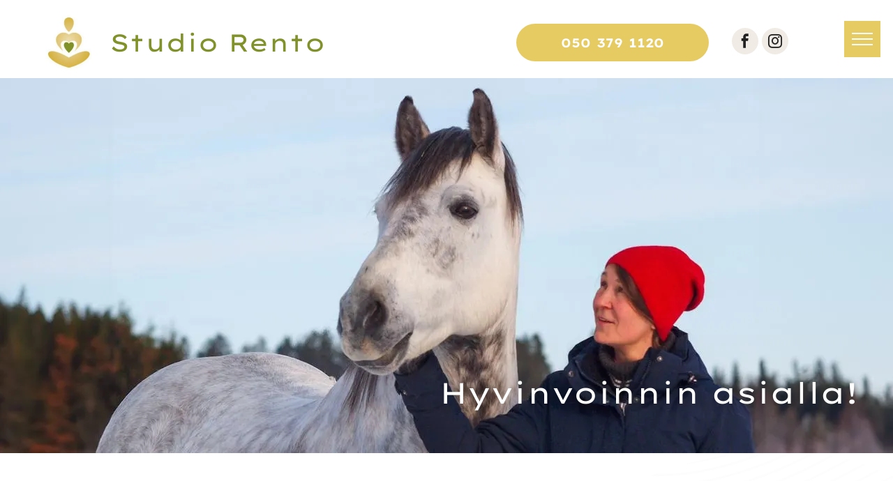

--- FILE ---
content_type: text/html;charset=utf-8
request_url: https://www.studiorento.fi/minusta
body_size: 23647
content:
<!doctype html >
<html xmlns="http://www.w3.org/1999/xhtml" lang="fi"
      class="">
<head>
    <meta charset="utf-8">
    




































<script type="text/javascript">
    window._currentDevice = 'desktop';
    window.Parameters = window.Parameters || {
        HomeUrl: 'https://www.studiorento.fi/',
        AccountUUID: '5722cb60b4ce48dd982c64476ba22807',
        SystemID: 'EU_PRODUCTION',
        SiteAlias: 'bf23f19f95394a359452d3cc00ef576e',
        SiteType: atob('RFVEQU9ORQ=='),
        PublicationDate: 'Thu Jan 08 13:53:41 UTC 2026',
        ExternalUid: '71127_213470',
        IsSiteMultilingual: false,
        InitialPostAlias: '',
        InitialPostPageUuid: '',
        InitialDynamicItem: '',
        DynamicPageInfo: {
            isDynamicPage: false,
            base64JsonRowData: 'null',
        },
        InitialPageAlias: 'minusta',
        InitialPageUuid: '039eb029216741249cb0ccbb2e5a1b01',
        InitialPageId: '34132723',
        InitialEncodedPageAlias: 'bWludXN0YQ==',
        InitialHeaderUuid: '5ad1d17bbf3c4cd395d64cc056ba48a3',
        CurrentPageUrl: '',
        IsCurrentHomePage: false,
        AllowAjax: false,
        AfterAjaxCommand: null,
        HomeLinkText: 'Back To Home',
        UseGalleryModule: false,
        CurrentThemeName: 'Layout Theme',
        ThemeVersion: '500000',
        DefaultPageAlias: '',
        RemoveDID: true,
        WidgetStyleID: null,
        IsHeaderFixed: false,
        IsHeaderSkinny: false,
        IsBfs: true,
        StorePageAlias: 'null',
        StorePagesUrls: 'e30=',
        IsNewStore: 'false',
        StorePath: '',
        StoreId: 'null',
        StoreVersion: 0,
        StoreBaseUrl: '',
        StoreCleanUrl: true,
        StoreDisableScrolling: true,
        IsStoreSuspended: false,
        HasCustomDomain: true,
        SimpleSite: false,
        showCookieNotification: false,
        cookiesNotificationMarkup: 'null',
        translatedPageUrl: '',
        isFastMigrationSite: false,
        sidebarPosition: 'NA',
        currentLanguage: 'fi',
        currentLocale: 'fi',
        NavItems: '{}',
        errors: {
            general: 'There was an error connecting to the page.<br/> Make sure you are not offline.',
            password: 'Incorrect name/password combination',
            tryAgain: 'Try again'
        },
        NavigationAreaParams: {
            ShowBackToHomeOnInnerPages: true,
            NavbarSize: -1,
            NavbarLiveHomePage: 'https://www.studiorento.fi/',
            BlockContainerSelector: '.dmBody',
            NavbarSelector: '#dmNav:has(a)',
            SubNavbarSelector: '#subnav_main'
        },
        hasCustomCode: true,
        planID: '1492',
        customTemplateId: 'null',
        siteTemplateId: 'null',
        productId: 'DM_DIRECT',
        disableTracking: false,
        pageType: 'FROM_SCRATCH',
        isRuntimeServer: true,
        isInEditor: false,
        hasNativeStore: false,
        defaultLang: 'fi',
        hamburgerMigration: null,
        isFlexSite: false
    };

    window.Parameters.LayoutID = {};
    window.Parameters.LayoutID[window._currentDevice] = 23;
    window.Parameters.LayoutVariationID = {};
    window.Parameters.LayoutVariationID[window._currentDevice] = 5;
</script>





















<!-- Injecting site-wide to the head -->




<!-- End Injecting site-wide to the head -->

<!-- Inject secured cdn script -->


<!-- ========= Meta Tags ========= -->
<!-- PWA settings -->
<script>
    function toHash(str) {
        var hash = 5381, i = str.length;
        while (i) {
            hash = hash * 33 ^ str.charCodeAt(--i)
        }
        return hash >>> 0
    }
</script>
<script>
    (function (global) {
    //const cacheKey = global.cacheKey;
    const isOffline = 'onLine' in navigator && navigator.onLine === false;
    const hasServiceWorkerSupport = 'serviceWorker' in navigator;
    if (isOffline) {
        console.log('offline mode');
    }
    if (!hasServiceWorkerSupport) {
        console.log('service worker is not supported');
    }
    if (hasServiceWorkerSupport && !isOffline) {
        window.addEventListener('load', function () {
            const serviceWorkerPath = '/runtime-service-worker.js?v=3';
            navigator.serviceWorker
                .register(serviceWorkerPath, { scope: './' })
                .then(
                    function (registration) {
                        // Registration was successful
                        console.log(
                            'ServiceWorker registration successful with scope: ',
                            registration.scope
                        );
                    },
                    function (err) {
                        // registration failed :(
                        console.log('ServiceWorker registration failed: ', err);
                    }
                )
                .catch(function (err) {
                    console.log(err);
                });
        });

        // helper function to refresh the page
        var refreshPage = (function () {
            var refreshing;
            return function () {
                if (refreshing) return;
                // prevent multiple refreshes
                var refreshkey = 'refreshed' + location.href;
                var prevRefresh = localStorage.getItem(refreshkey);
                if (prevRefresh) {
                    localStorage.removeItem(refreshkey);
                    if (Date.now() - prevRefresh < 30000) {
                        return; // dont go into a refresh loop
                    }
                }
                refreshing = true;
                localStorage.setItem(refreshkey, Date.now());
                console.log('refereshing page');
                window.location.reload();
            };
        })();

        function messageServiceWorker(data) {
            return new Promise(function (resolve, reject) {
                if (navigator.serviceWorker.controller) {
                    var worker = navigator.serviceWorker.controller;
                    var messageChannel = new MessageChannel();
                    messageChannel.port1.onmessage = replyHandler;
                    worker.postMessage(data, [messageChannel.port2]);
                    function replyHandler(event) {
                        resolve(event.data);
                    }
                } else {
                    resolve();
                }
            });
        }
    }
})(window);
</script>
<!-- Add manifest -->
<!-- End PWA settings -->



<link rel="canonical" href="https://www.studiorento.fi/minusta">

<meta id="view" name="viewport" content="initial-scale=1, minimum-scale=1, maximum-scale=5, viewport-fit=cover">
<meta name="apple-mobile-web-app-capable" content="yes">

<!--Add favorites icons-->

<link rel="apple-touch-icon"
      href="https://de.cdn-website.com/bf23f19f95394a359452d3cc00ef576e/dms3rep/multi/Studio+Rento+logo+57.png"/>

<link rel="icon" type="image/x-icon" href="https://de.cdn-website.com/bf23f19f95394a359452d3cc00ef576e/site_favicon_16_1719386942884.ico"/>

<!-- End favorite icons -->
<link rel="preconnect" href="https://le-de.cdn-website.com/"/>



<!-- render the required CSS and JS in the head section -->
<script id='d-js-dmapi'>
    window.SystemID = 'EU_PRODUCTION';

    if (!window.dmAPI) {
        window.dmAPI = {
            registerExternalRuntimeComponent: function () {
            },
            getCurrentDeviceType: function () {
                return window._currentDevice;
            },
            runOnReady: (ns, fn) => {
                const safeFn = dmAPI.toSafeFn(fn);
                ns = ns || 'global_' + Math.random().toString(36).slice(2, 11);
                const eventName = 'afterAjax.' + ns;

                if (document.readyState === 'complete') {
                    $.DM.events.off(eventName).on(eventName, safeFn);
                    setTimeout(function () {
                        safeFn({
                            isAjax: false,
                        });
                    }, 0);
                } else {
                    window?.waitForDeferred?.('dmAjax', () => {
                        $.DM.events.off(eventName).on(eventName, safeFn);
                        safeFn({
                            isAjax: false,
                        });
                    });
                }
            },
            toSafeFn: (fn) => {
                if (fn?.safe) {
                    return fn;
                }
                const safeFn = function (...args) {
                    try {
                        return fn?.apply(null, args);
                    } catch (e) {
                        console.log('function failed ' + e.message);
                    }
                };
                safeFn.safe = true;
                return safeFn;
            }
        };
    }

    if (!window.requestIdleCallback) {
        window.requestIdleCallback = function (fn) {
            setTimeout(fn, 0);
        }
    }
</script>

<!-- loadCSS function header.jsp-->






<script id="d-js-load-css">
/**
 * There are a few <link> tags with CSS resource in them that are preloaded in the page
 * in each of those there is a "onload" handler which invokes the loadCSS callback
 * defined here.
 * We are monitoring 3 main CSS files - the runtime, the global and the page.
 * When each load we check to see if we can append them all in a batch. If threre
 * is no page css (which may happen on inner pages) then we do not wait for it
 */
(function () {
  let cssLinks = {};
  function loadCssLink(link) {
    link.onload = null;
    link.rel = "stylesheet";
    link.type = "text/css";
  }
  
    function checkCss() {
      const pageCssLink = document.querySelector("[id*='CssLink']");
      const widgetCssLink = document.querySelector("[id*='widgetCSS']");

        if (cssLinks && cssLinks.runtime && cssLinks.global && (!pageCssLink || cssLinks.page) && (!widgetCssLink || cssLinks.widget)) {
            const storedRuntimeCssLink = cssLinks.runtime;
            const storedPageCssLink = cssLinks.page;
            const storedGlobalCssLink = cssLinks.global;
            const storedWidgetCssLink = cssLinks.widget;

            storedGlobalCssLink.disabled = true;
            loadCssLink(storedGlobalCssLink);

            if (storedPageCssLink) {
                storedPageCssLink.disabled = true;
                loadCssLink(storedPageCssLink);
            }

            if(storedWidgetCssLink) {
                storedWidgetCssLink.disabled = true;
                loadCssLink(storedWidgetCssLink);
            }

            storedRuntimeCssLink.disabled = true;
            loadCssLink(storedRuntimeCssLink);

            requestAnimationFrame(() => {
                setTimeout(() => {
                    storedRuntimeCssLink.disabled = false;
                    storedGlobalCssLink.disabled = false;
                    if (storedPageCssLink) {
                      storedPageCssLink.disabled = false;
                    }
                    if (storedWidgetCssLink) {
                      storedWidgetCssLink.disabled = false;
                    }
                    // (SUP-4179) Clear the accumulated cssLinks only when we're
                    // sure that the document has finished loading and the document 
                    // has been parsed.
                    if(document.readyState === 'interactive') {
                      cssLinks = null;
                    }
                }, 0);
            });
        }
    }
  

  function loadCSS(link) {
    try {
      var urlParams = new URLSearchParams(window.location.search);
      var noCSS = !!urlParams.get("nocss");
      var cssTimeout = urlParams.get("cssTimeout") || 0;

      if (noCSS) {
        return;
      }
      if (link.href && link.href.includes("d-css-runtime")) {
        cssLinks.runtime = link;
        checkCss();
      } else if (link.id === "siteGlobalCss") {
        cssLinks.global = link;
        checkCss();
      } 
      
      else if (link.id && link.id.includes("CssLink")) {
        cssLinks.page = link;
        checkCss();
      } else if (link.id && link.id.includes("widgetCSS")) {
        cssLinks.widget = link;
        checkCss();
      }
      
      else {
        requestIdleCallback(function () {
          window.setTimeout(function () {
            loadCssLink(link);
          }, parseInt(cssTimeout, 10));
        });
      }
    } catch (e) {
      throw e
    }
  }
  window.loadCSS = window.loadCSS || loadCSS;
})();
</script>



<script data-role="deferred-init" type="text/javascript">
    /* usage: window.getDeferred(<deferred name>).resolve() or window.getDeferred(<deferred name>).promise.then(...)*/
    function Def() {
        this.promise = new Promise((function (a, b) {
            this.resolve = a, this.reject = b
        }).bind(this))
    }

    const defs = {};
    window.getDeferred = function (a) {
        return null == defs[a] && (defs[a] = new Def), defs[a]
    }
    window.waitForDeferred = function (b, a, c) {
        let d = window?.getDeferred?.(b);
        d
            ? d.promise.then(a)
            : c && ["complete", "interactive"].includes(document.readyState)
                ? setTimeout(a, 1)
                : c
                    ? document.addEventListener("DOMContentLoaded", a)
                    : console.error(`Deferred  does not exist`);
    };
</script>
<style id="forceCssIncludes">
    /* This file is auto-generated from a `scss` file with the same name */

.videobgwrapper{overflow:hidden;position:absolute;z-index:0;width:100%;height:100%;top:0;left:0;pointer-events:none;border-radius:inherit}.videobgframe{position:absolute;width:101%;height:100%;top:50%;left:50%;transform:translateY(-50%) translateX(-50%);object-fit:fill}#dm video.videobgframe{margin:0}@media (max-width:767px){.dmRoot .dmPhotoGallery.newPhotoGallery:not(.photo-gallery-done){min-height:80vh}}@media (min-width:1025px){.dmRoot .dmPhotoGallery.newPhotoGallery:not(.photo-gallery-done){min-height:45vh}}@media (min-width:768px) and (max-width:1024px){.responsiveTablet .dmPhotoGallery.newPhotoGallery:not(.photo-gallery-done){min-height:45vh}}#dm [data-show-on-page-only]{display:none!important}#dmRoot div.stickyHeaderFix div.site_content{margin-top:0!important}#dmRoot div.stickyHeaderFix div.hamburger-header-container{position:relative}
    

</style>
<style id="cssVariables" type="text/css">
    :root {
  --color_1: rgba(230, 203, 98, 1);
  --color_2: rgba(240, 235, 229, 1);
  --color_3: rgba(255,255,255,1);
  --color_4: rgba(34,34,34,1);
  --color_5: rgba(129, 146, 42, 1);
  --color_6: rgba(129, 146, 42, 1);
}
</style>























<!-- Google Fonts Include -->













<!-- loadCSS function fonts.jsp-->



<link type="text/css" rel="stylesheet" href="https://de.cdn-website.com/fonts/css2?family=IBM+Plex+Sans:ital,wght@0,100;0,200;0,300;0,400;0,500;0,600;0,700;1,100;1,200;1,300;1,400;1,500;1,600;1,700&family=Roboto:ital,wght@0,100;0,300;0,400;0,500;0,700;0,900;1,100;1,300;1,400;1,500;1,700;1,900&family=Heebo:ital,wght@0,100..900;1,100..900&family=Lexend+Mega:ital,wght@0,100..900;1,100..900&family=Montserrat:ital,wght@0,100..900;1,100..900&family=Paytone+One:ital,wght@0,400&family=Petrona:ital,wght@0,100..900;1,100..900&family=Nunito+Sans:ital,wght@0,200..1000;1,200..1000&family=Questrial:ital,wght@0,400&amp;subset=latin-ext&amp;display=swap"  />





<!-- RT CSS Include d-css-runtime-desktop-one-package-structured-global-->
<link rel="stylesheet" type="text/css" href="https://static.cdn-website.com/mnlt/production/6106/_dm/s/rt/dist/css/d-css-runtime-desktop-one-package-structured-global.min.css" />

<!-- End of RT CSS Include -->

<link type="text/css" rel="stylesheet" href="https://de.cdn-website.com/WIDGET_CSS/5ef6bdae1b09c88ed596144099be1a24.css" id="widgetCSS" />

<!-- Support `img` size attributes -->
<style>img[width][height] {
  height: auto;
}</style>

<!-- Support showing sticky element on page only -->
<style>
  body[data-page-alias="minusta"] #dm [data-show-on-page-only="minusta"] {
    display: block !important;
  }
</style>

<!-- This is populated in Ajax navigation -->
<style id="pageAdditionalWidgetsCss" type="text/css">
</style>




<!-- Site CSS -->
<link type="text/css" rel="stylesheet" href="https://de.cdn-website.com/bf23f19f95394a359452d3cc00ef576e/files/bf23f19f95394a359452d3cc00ef576e_1.min.css?v=340" id="siteGlobalCss" />



<style id="customWidgetStyle" type="text/css">
    
</style>
<style id="innerPagesStyle" type="text/css">
    
</style>


<style
        id="additionalGlobalCss" type="text/css"
>
</style>

<style id="pagestyle" type="text/css">
    *#dm *.dmBody div.u_1281109521 hr
{
	height:10px !important;
	background-color:currentColor !important;
	color:var(--color_5) !important;
	border:none !important;
	mask:url(data:image/svg+xml;utf8,%0A%20%20%20%20%20%20%20%20%3Csvg%0A%20%20%20%20%20%20%20%20%20%20%20%20xmlns%3D%22http%3A%2F%2Fwww.w3.org%2F2000%2Fsvg%22%0A%20%20%20%20%20%20%20%20%20%20%20%20height%3D%2210%22%0A%20%20%20%20%20%20%20%20%20%20%20%20width%3D%2236%22%0A%20%20%20%20%20%20%20%20%20%20%20%20viewBox%3D%220%200%2036%2010%22%0A%20%20%20%20%20%20%20%20%20%20%20%20preserveAspectRatio%3D%22none%22%0A%20%20%20%20%20%20%20%20%3E%0A%20%20%20%20%20%20%20%20%20%20%20%20%3Ccircle%20cx%3D%225%22%20cy%3D%225%22%20r%3D%225%22%20fill%3D%22%24000000%22%20%2F%3E%0A%20%20%20%20%20%20%20%20%3C%2Fsvg%3E) !important;
	background-repeat:repeat-x !important;
}
*#dm *.dmBody div.u_1814276513
{
	background-color:rgba(0,0,0,0) !important;
	border-radius:0px 0px 0px 0px !important;
}
*#dm *.dmBody nav.u_1733424498
{
	color:black !important;
}
*#dm *.dmBody *.u_1567838257
{
	justify-content:center !important;
	text-align:center !important;
}
*#dm *.dmBody div.u_1449635075
{
	background-repeat:no-repeat !important;
	background-image:url(https://le-de.cdn-website.com/bf23f19f95394a359452d3cc00ef576e/dms3rep/multi/opt/viivat-muoto-c2f62276-2880w.png) !important;
	background-size:cover !important;
}
*#dm *.dmBody *.u_1449635075:before
{
	opacity:0.5 !important;
	background-color:rgb(255,255,255) !important;
}
*#dm *.dmBody *.u_1449635075.before
{
	opacity:0.5 !important;
	background-color:rgb(255,255,255) !important;
}
*#dm *.dmBody *.u_1449635075>.bgExtraLayerOverlay
{
	opacity:0.5 !important;
	background-color:rgb(255,255,255) !important;
}
*#dm *.dmBody div.u_1449635075:before
{
	opacity:0.91 !important;
}
*#dm *.dmBody div.u_1449635075.before
{
	opacity:0.91 !important;
}
*#dm *.dmBody div.u_1449635075>.bgExtraLayerOverlay
{
	opacity:0.91 !important;
}
*#dm *.dmBody div.u_1783428797
{
	background-color:var(--color_3) !important;
	background-repeat:no-repeat !important;
	background-image:url(https://le-de.cdn-website.com/bf23f19f95394a359452d3cc00ef576e/dms3rep/multi/opt/tietoa-minusta-banneri2-2880w.jpg) !important;
	background-size:cover !important;
	border-radius:0px 0px 0px 0px !important;
	border-style:solid !important;
	border-color:var(--color_1) !important;
	border-width:1px !important;
	border-bottom-style:solid !important;
	border-left-style:solid !important;
	border-top-width:0px !important;
	border-top-style:solid !important;
	border-right-style:solid !important;
	border-right-width:0px !important;
	border-bottom-width:0px !important;
	border-left-width:0px !important;
}

</style>

<style id="pagestyleDevice" type="text/css">
    *#dm *.dmBody div.u_1418962523
{
	padding-top:0 !important;
	padding-bottom:0 !important;
	padding-right:0 !important;
	padding-left:0 !important;
}
*#dm *.dmBody div.u_1281109521
{
	width:100px !important;
}
*#dm *.dmBody div.u_1814276513
{
	margin-left:0px !important;
	padding-top:40px !important;
	padding-left:60px !important;
	padding-bottom:0px !important;
	margin-top:0px !important;
	margin-bottom:0px !important;
	margin-right:0px !important;
	padding-right:0px !important;
}
*#dm *.dmBody div.u_1449635075
{
	padding-top:0 !important;
	padding-left:40px !important;
	padding-bottom:80px !important;
	padding-right:40px !important;
	width:auto !important;
	background-repeat:no-repeat !important;
	background-size:contain !important;
	background-position:100% 0% !important;
}
*#dm *.dmBody div.u_1498595262
{
	float:none !important;
	top:0px !important;
	left:0px !important;
	width:calc(100% - 0px) !important;
	position:relative !important;
	height:auto !important;
	padding-top:2px !important;
	padding-left:0px !important;
	padding-bottom:2px !important;
	min-height:auto !important;
	max-width:100% !important;
	padding-right:0px !important;
	min-width:25px !important;
}
*#dm *.dmBody div.u_1900045527
{
	padding-top:0px !important;
	padding-bottom:0px !important;
	padding-right:0px !important;
	padding-left:0px !important;
}
*#dm *.dmBody div.u_1872280803
{
	margin-left:0px !important;
	padding-top:0px !important;
	padding-left:20px !important;
	padding-bottom:0px !important;
	margin-top:0px !important;
	margin-bottom:0px !important;
	margin-right:0px !important;
	padding-right:0px !important;
}
*#dm *.dmBody a.u_1926237959
{
	width:302px !important;
	display:block !important;
	float:none !important;
	top:0px !important;
	left:0px !important;
	position:relative !important;
	height:53px !important;
	padding-top:0px !important;
	padding-left:0px !important;
	padding-bottom:0px !important;
	margin-right:auto !important;
	margin-left:0 !important;
	max-width:100% !important;
	margin-top:0px !important;
	margin-bottom:0px !important;
	padding-right:0px !important;
	min-width:0 !important;
	text-align:center !important;
	min-height:auto !important;
}
*#dm *.dmBody a.u_1567838257
{
	float:none !important;
	top:0px !important;
	left:0px !important;
	width:calc(100% - 0px) !important;
	position:relative !important;
	height:auto !important;
	padding-top:10px !important;
	padding-left:0px !important;
	padding-bottom:10px !important;
	min-height:53px !important;
	max-width:301.016px !important;
	justify-content:center !important;
	align-items:center !important;
	padding-right:0px !important;
	min-width:25px !important;
	text-align:center !important;
	margin-right:57.8906px !important;
	margin-left:0px !important;
	margin-top:0px !important;
	margin-bottom:10px !important;
}
*#dm *.dmBody div.u_1509507102
{
	float:none !important;
	top:0px !important;
	left:0 !important;
	width:calc(100% - 0px) !important;
	position:relative !important;
	height:364px !important;
	padding-top:0px !important;
	padding-left:0px !important;
	padding-bottom:0px !important;
	min-height:auto !important;
	margin-right:auto !important;
	margin-left:auto !important;
	max-width:100% !important;
	margin-top:0px !important;
	margin-bottom:0px !important;
	padding-right:0px !important;
	min-width:25px !important;
	text-align:start !important;
}
*#dm *.dmBody div.u_1792467010
{
	float:none !important;
	top:0px !important;
	left:0px !important;
	width:calc(100% - 0px) !important;
	position:relative !important;
	height:auto !important;
	padding-top:2px !important;
	padding-left:0px !important;
	padding-bottom:2px !important;
	min-height:auto !important;
	margin-right:0px !important;
	margin-left:0px !important;
	max-width:100% !important;
	margin-top:44px !important;
	margin-bottom:8px !important;
	padding-right:0px !important;
	min-width:25px !important;
}
*#dm *.dmBody div.u_1783428797
{
	background-position:50% 50% !important;
	margin-left:0px !important;
	padding-top:400px !important;
	padding-left:0px !important;
	padding-bottom:50px !important;
	margin-top:0px !important;
	margin-bottom:0px !important;
	margin-right:0px !important;
	padding-right:50px !important;
	background-repeat:no-repeat !important;
	background-size:cover !important;
}

</style>

<!-- Flex Sections CSS -->

 <style data-page-uuid="5ad1d17bbf3c4cd395d64cc056ba48a3" data-is-header="true" id="grid-styles-desktop-36b7f4b3-5ad1d17bbf3c4cd395d64cc056ba48a3">@media all {
    
#\36 3c7b8b76c596a2813341bc5 {
    height: auto;
}
    
#\30 ddd2d76 {
    border-width: 1px 0px 0px 0px;
    border-color: rgba(74, 74, 74, 1) rgba(0, 0, 0, 1) rgba(0, 0, 0, 1) rgba(0, 0, 0, 1);
    border-style: solid;
    background-color: rgba(0, 0, 0, 0);
}
    
#\32 15e5e3a {
    min-height: 0px;
    column-gap: 0%;
    row-gap: 0px;
    width: 100%;
    flex-wrap: nowrap;
    padding: 0px 0px 0px 0px;
    margin: 0% 0% 0% 0%;
}
    
#\34 c3fff59 {
    min-height: 8px;
    column-gap: 4%;
    row-gap: 0px;
    width: 100%;
    min-width: 4%;
    padding: 0px 0px 0px 0px;
    margin: 0% 0% 0% 0%;
}
    
#\35 96e9db0 {
    margin: 0px 0% 0px 0%;
}
    
#c1e1b415 {
    width: 100%;
    height: auto;
    position: relative;
    min-width: 10px;
    min-height: 10px;
    max-width: 100%;
    align-self: stretch;
    margin-left: 0px;
    margin-right: 0px;
}
}</style> 
 <style data-page-uuid="5ad1d17bbf3c4cd395d64cc056ba48a3" data-is-header="true" id="grid-styles-tablet-36b7f4b3-5ad1d17bbf3c4cd395d64cc056ba48a3">@media (min-width: 768px) and (max-width: 1024px) {
    
#\32 15e5e3a {
    padding-left: var(--section-padding-left);
    padding-right: var(--section-padding-right);
}
    
#\35 96e9db0 {
    margin: 0px 0% 0px 0%;
}
}</style> 
 <style data-page-uuid="5ad1d17bbf3c4cd395d64cc056ba48a3" data-is-header="true" id="grid-styles-mobile_portrait-36b7f4b3-5ad1d17bbf3c4cd395d64cc056ba48a3">@media (max-width: 767px) {
    
#\32 15e5e3a {
    min-height: 0;
    flex-direction: column;
    padding-left: var(--section-padding-left);
    padding-right: var(--section-padding-right);
    flex-wrap: nowrap;
}
    
#\34 c3fff59 {
    min-height: 80px;
    align-items: center;
    width: 100%;
}
}</style> 






<style id="globalFontSizeStyle" type="text/css">
    .font-size-30, .size-30, .size-30 > font { font-size: 30px !important; }.font-size-14, .size-14, .size-14 > font { font-size: 14px !important; }
</style>
<style id="pageFontSizeStyle" type="text/css">
</style>




<style id="hideAnimFix">
  .dmDesktopBody:not(.editGrid) [data-anim-desktop]:not([data-anim-desktop='none']), .dmDesktopBody:not(.editGrid) [data-anim-extended] {
    visibility: hidden;
  }

  .dmDesktopBody:not(.editGrid) .dmNewParagraph[data-anim-desktop]:not([data-anim-desktop='none']), .dmDesktopBody:not(.editGrid) .dmNewParagraph[data-anim-extended] {
    visibility: hidden !important;
  }


  #dmRoot:not(.editGrid) .flex-element [data-anim-extended] {
    visibility: hidden;
  }

</style>




<style id="fontFallbacks">
    @font-face {
  font-family: "IBM Plex Sans Fallback";
  src: local('Arial');
  ascent-override: 101.4443%;
  descent-override: 27.2168%;
  size-adjust: 101.0407%;
  line-gap-override: 0%;
 }@font-face {
  font-family: "Roboto Fallback";
  src: local('Arial');
  ascent-override: 92.6709%;
  descent-override: 24.3871%;
  size-adjust: 100.1106%;
  line-gap-override: 0%;
 }@font-face {
  font-family: "Heebo Fallback";
  src: local('Arial');
  ascent-override: 104.5538%;
  descent-override: 41.9969%;
  size-adjust: 100.2212%;
  line-gap-override: 0%;
 }@font-face {
  font-family: "Lexend Mega Fallback";
  src: local('Arial');
  ascent-override: 63.4204%;
  descent-override: 15.8551%;
  size-adjust: 157.6779%;
  line-gap-override: 0%;
 }@font-face {
  font-family: "Montserrat Fallback";
  src: local('Arial');
  ascent-override: 84.9466%;
  descent-override: 22.0264%;
  size-adjust: 113.954%;
  line-gap-override: 0%;
 }@font-face {
  font-family: "Paytone One Fallback";
  src: local('Arial');
  ascent-override: 97.671%;
  descent-override: 24.8346%;
  size-adjust: 113.954%;
  line-gap-override: 0%;
 }@font-face {
  font-family: "Petrona Fallback";
  src: local('Arial');
  ascent-override: 88.0759%;
  descent-override: 27.7162%;
  size-adjust: 97.4159%;
  line-gap-override: 0%;
 }@font-face {
  font-family: "Questrial Fallback";
  src: local('Arial');
  ascent-override: 82.0755%;
  descent-override: 21.0193%;
  size-adjust: 99.908%;
  line-gap-override: 0%;
 }
</style>


<!-- End render the required css and JS in the head section -->








<meta property="og:type" content="website">
<meta property="og:url" content="https://www.studiorento.fi/minusta">

  <title>
    Minusta | Studio Rento &amp; Niina Saastamoinen | Helsinki &amp; Nurmijärvi
  </title>
  <meta name="description" content="Perustin Studio Rennon vuonna 2012. Yritystoiminnan aloittamista edelsi alanvaihto vuonna 2010 merivakuutusten ja palavien nesteiden logistiikan asiantuntijatehtävistä terveyden ja hyvinvoinnin pariin. "/>

  <meta name="twitter:card" content="summary"/>
  <meta name="twitter:title" content="Minusta | Studio Rento &amp; Niina Saastamoinen | Helsinki &amp; Nurmijärvi"/>
  <meta name="twitter:description" content="Perustin Studio Rennon vuonna 2012. Yritystoiminnan aloittamista edelsi alanvaihto vuonna 2010 merivakuutusten ja palavien nesteiden logistiikan asiantuntijatehtävistä terveyden ja hyvinvoinnin pariin. "/>
  <meta name="twitter:image" content="https://le-de.cdn-website.com/bf23f19f95394a359452d3cc00ef576e/dms3rep/multi/opt/studio-rento-some-1920w.jpg"/>
  <meta property="og:description" content="Perustin Studio Rennon vuonna 2012. Yritystoiminnan aloittamista edelsi alanvaihto vuonna 2010 merivakuutusten ja palavien nesteiden logistiikan asiantuntijatehtävistä terveyden ja hyvinvoinnin pariin. "/>
  <meta property="og:title" content="Minusta | Studio Rento &amp; Niina Saastamoinen | Helsinki &amp; Nurmijärvi"/>
  <meta property="og:image" content="https://le-de.cdn-website.com/bf23f19f95394a359452d3cc00ef576e/dms3rep/multi/opt/studio-rento-some-1920w.jpg"/>




<!-- SYS- RVVfUFJPRFVDVElPTg== -->
</head>





















<body id="dmRoot" data-page-alias="minusta"  class="dmRoot dmDesktopBody fix-mobile-scrolling addCanvasBorder dmResellerSite dmLargeBody responsiveTablet "
      style="padding:0;margin:0;"
      
    >
















<!-- ========= Site Content ========= -->
<div id="dm" class='dmwr'>
    
    <div class="dm_wrapper hamburgerLayout-var5 null hamburgerLayout">
         <div dmwrapped="true" id="1829655336"> <div dmtemplateid="Hamburger" class="runtime-module-container dm-bfs dm-layout-sec hasAnimations hasStickyHeader inMiniHeaderMode rows-1200 hamburger-reverse dmPageBody d-page-1951306044 inputs-css-clean dmFreeHeader" id="dm-outer-wrapper" data-page-class="1951306044" data-soch="true" data-background-parallax-selector=".dmHomeSection1, .dmSectionParallex"> <div id="dmStyle_outerContainer" class="dmOuter"> <div id="dmStyle_innerContainer" class="dmInner"> <div class="dmLayoutWrapper standard-var"> <div id="site_content"> <div class="p_hfcontainer"> <div id="hamburger-drawer" class="hamburger-drawer layout-drawer" layout="e9d510f4eb904e939c2be8efaf777e6e===header" data-origin="side-reverse"> <div class="u_1202672155 dmRespRow" style="text-align: center;" id="1202672155"> <div class="dmRespColsWrapper" id="1894615864"> <div class="u_1069726917 dmRespCol small-12 medium-12 large-12 empty-column" id="1069726917"></div> 
</div> 
</div> 
 <div class="u_1598878626 dmRespRow middleDrawerRow" style="text-align: center;" id="1598878626"> <div class="dmRespColsWrapper" id="1796768213"> <div class="dmRespCol small-12 u_1935540367 medium-12 large-12" id="1935540367"> <a data-display-type="block" class="u_1185720419 align-center dmButtonLink dmWidget dmWwr default dmOnlyButton dmDefaultGradient flexButton" file="false" href="https://pro.vello.fi/studiorento/" data-element-type="dButtonLinkId" id="1185720419" target="_blank"> <span class="iconBg" aria-hidden="true" id="1787730584"> <span class="icon hasFontIcon icon-star" id="1139357592"></span> 
</span> 
 <span class="text" id="1908424903">Varaa aika</span> 
</a> 
 <nav class="u_1733424498 effect-bottom2 main-navigation unifiednav dmLinksMenu" role="navigation" layout-main="vertical_nav_layout_2" layout-sub="" data-show-vertical-sub-items="HIDE" id="1733424498" dmle_extension="onelinksmenu" data-element-type="onelinksmenu" data-logo-src="" alt="" data-nav-structure="VERTICAL" wr="true" icon="true" surround="true" adwords="" navigation-id="unifiedNav"> <ul role="menubar" class="unifiednav__container  " data-auto="navigation-pages"> <li role="menuitem" class=" unifiednav__item-wrap " data-auto="more-pages" data-depth="0"> <a href="/" class="unifiednav__item  dmUDNavigationItem_00  " target="" data-target-page-alias=""> <span class="nav-item-text " data-link-text="
         Etusivu
        " data-auto="page-text-style">Etusivu<span class="icon icon-angle-down"></span> 
</span> 
</a> 
</li> 
 <li role="menuitem" class=" unifiednav__item-wrap " data-auto="more-pages" data-depth="0"> <a href="/kehon-hyvinvointi" class="unifiednav__item  dmUDNavigationItem_010101849870  " target="" data-target-page-alias=""> <span class="nav-item-text " data-link-text="Kehon hyvinvointi" data-auto="page-text-style">Kehon hyvinvointi<span class="icon icon-angle-down"></span> 
</span> 
</a> 
</li> 
 <li role="menuitem" class=" unifiednav__item-wrap " data-auto="more-pages" data-depth="0"> <a href="/liikuntapalvelut" class="unifiednav__item  dmUDNavigationItem_010101487635  " target="" data-target-page-alias=""> <span class="nav-item-text " data-link-text="Liikuntapalvelut" data-auto="page-text-style">Liikuntapalvelut<span class="icon icon-angle-down"></span> 
</span> 
</a> 
</li> 
 <li role="menuitem" class=" unifiednav__item-wrap " data-auto="more-pages" data-depth="0"> <a href="/mielen-hyvinvointi" class="unifiednav__item  dmUDNavigationItem_010101899666  " target="" data-target-page-alias=""> <span class="nav-item-text " data-link-text="Mielen hyvinvointi ja Kudelmia" data-auto="page-text-style">Mielen hyvinvointi ja Kudelmia<span class="icon icon-angle-down"></span> 
</span> 
</a> 
</li> 
 <li role="menuitem" class=" unifiednav__item-wrap " data-auto="more-pages" data-depth="0"> <a href="/koirat-ja-hevoset" class="unifiednav__item  dmUDNavigationItem_010101681207  " target="" data-target-page-alias=""> <span class="nav-item-text " data-link-text="Koirat ja hevoset" data-auto="page-text-style">Koirat ja hevoset<span class="icon icon-angle-down"></span> 
</span> 
</a> 
</li> 
 <li role="menuitem" class=" unifiednav__item-wrap " data-auto="more-pages" data-depth="0"> <a href="/hinnasto" class="unifiednav__item  dmUDNavigationItem_01010117549  " target="" data-target-page-alias=""> <span class="nav-item-text " data-link-text="Hinnasto ja lahjakortit" data-auto="page-text-style">Hinnasto ja lahjakortit<span class="icon icon-angle-down"></span> 
</span> 
</a> 
</li> 
 <li role="menuitem" class=" unifiednav__item-wrap " data-auto="more-pages" data-depth="0"> <a href="/minusta" class="unifiednav__item  dmNavItemSelected  dmUDNavigationItem_010101993705  " target="" data-target-page-alias="" aria-current="page" data-auto="selected-page"> <span class="nav-item-text " data-link-text="Minusta" data-auto="page-text-style">Minusta<span class="icon icon-angle-down"></span> 
</span> 
</a> 
</li> 
 <li role="menuitem" class=" unifiednav__item-wrap " data-auto="more-pages" data-depth="0"> <a href="/ajankohtaista" class="unifiednav__item  dmUDNavigationItem_010101256027  " target="" data-target-page-alias=""> <span class="nav-item-text " data-link-text="Ajankohtaista" data-auto="page-text-style">Ajankohtaista<span class="icon icon-angle-down"></span> 
</span> 
</a> 
</li> 
 <li role="menuitem" class=" unifiednav__item-wrap " data-auto="more-pages" data-depth="0"> <a href="/yhteystiedot" class="unifiednav__item  dmUDNavigationItem_010101147074  " target="" data-target-page-alias=""> <span class="nav-item-text " data-link-text="
         Yhteystiedot
        " data-auto="page-text-style">Yhteystiedot<span class="icon icon-angle-down"></span> 
</span> 
</a> 
</li> 
</ul> 
</nav> 
</div> 
</div> 
</div> 
 <div class="dmRespRow u_1482015690" style="text-align: center;" id="1482015690"> <div class="dmRespColsWrapper" id="1261396981"> <div class="u_1441900646 dmRespCol small-12 medium-12 large-12 empty-column" id="1441900646"></div> 
</div> 
</div> 
</div> 
 <div class="layout-drawer-overlay" id="layout-drawer-overlay"></div> 
</div> 
 <div class="site_content"> <div id="hamburger-header-container" class="hamburger-header-container p_hfcontainer"> <div id="hamburger-header" class="hamburger-header p_hfcontainer" layout="44dc38f951e9489490b055748e10ba9f===header"> <div class="u_1586969487 dmRespRow fullBleedChanged fullBleedMode" style="text-align: center;" id="1586969487"> <div class="dmRespColsWrapper" id="1922147716"> <div class="u_1527400635 dmRespCol small-12 large-7 medium-7" id="1527400635"> <div class="dmRespRow u_1994842893" id="1994842893"> <div class="dmRespColsWrapper" id="1361713042"> <div class="u_1562750601 dmRespCol small-12 large-2 medium-2" id="1562750601"> <div class="u_1905350599 imageWidget align-center" data-element-type="image" data-widget-type="image" id="1905350599" data-binding="W3siYmluZGluZ05hbWUiOiJpbWFnZSIsInZhbHVlIjoic2l0ZV9pbWFnZXMubG9nbyJ9XQ=="> <a href="/" id="1650325173" file="false"><img src="https://le-de.cdn-website.com/bf23f19f95394a359452d3cc00ef576e/dms3rep/multi/opt/Studio+Rento+logo-1920w.jpg" id="1840812394" class="" data-dm-image-path="https://de.cdn-website.com/bf23f19f95394a359452d3cc00ef576e/dms3rep/multi/Studio+Rento+logo.jpg" alt="Studio Rento logo" data-diy-image="" onerror="handleImageLoadError(this)"/></a> 
</div> 
</div> 
 <div class="u_1238764040 dmRespCol small-12 large-10 medium-10" id="1238764040"> <div class="dmNewParagraph" data-element-type="paragraph" data-version="5" id="1529228125" style="transition: opacity 1s ease-in-out 0s;"> <h3><span style="display: initial; color: var(--color_6);">Studio Rento</span></h3> 
</div> 
</div> 
</div> 
</div> 
</div> 
 <div class="u_1256685480 dmRespCol small-12 large-3 medium-3" id="1256685480"> <a class="u_1033734643 default align-center flexButton dmCall voipReplacement dmWidget dmNoMark dmWwr" href="tel:+358503791120" contenteditable="false" onclick=";return dm_gaq_push_event('ClickToCall', 'Call',null,'bf23f19f95394a359452d3cc00ef576e', this);" id="1033734643" dmle_extension="clicktocall" data-element-type="clicktocall" wr="true" data-display-type="block" icon="true" surround="true" description="050 379 1120" adwords="" icon-name="icon-phone" phone="+358503791120" text="" image=""> <span class="iconBg" aria-hidden="true"> <span class="icon hasFontIcon icon-phone"></span> 
</span> 
 <span class="text">050 379 1120</span> 
</a> 
</div> 
 <div class="u_1934939121 dmRespCol small-12 large-1 medium-1" id="1934939121"> <div class="u_1651694334 align-center text-align-center dmSocialHub gapSpacing" id="1651694334" dmle_extension="social_hub" data-element-type="social_hub" wr="true" networks="" icon="true" surround="true" adwords=""> <div class="socialHubWrapper"> <div class="socialHubInnerDiv "> <a href="https://facebook.com/studiorento" target="_blank" dm_dont_rewrite_url="true" aria-label="facebook" onclick="dm_gaq_push_event &amp;&amp; dm_gaq_push_event(&apos;socialLink&apos;, &apos;click&apos;, &apos;Facebook&apos;)"> <span class="dmSocialFacebook dm-social-icons-facebook oneIcon socialHubIcon style8" aria-hidden="true" data-hover-effect=""></span> 
</a> 
 <a href="http://instagram.com/studiorento" target="_blank" dm_dont_rewrite_url="true" aria-label="instagram" onclick="dm_gaq_push_event &amp;&amp; dm_gaq_push_event(&apos;socialLink&apos;, &apos;click&apos;, &apos;Instagram&apos;)"> <span class="dmSocialInstagram dm-social-icons-instagram oneIcon socialHubIcon style8" aria-hidden="true" data-hover-effect=""></span> 
</a> 
</div> 
</div> 
</div> 
</div> 
 <div class="u_1296179583 dmRespCol small-12 large-1 medium-1" id="1296179583"> <div data-element-type="spacer" class="dmSpacer" id="1440406652"></div> 
</div> 
</div> 
</div> 
</div> 
</div> 
 <button class="layout-drawer-hamburger hamburger-on-header" id="layout-drawer-hamburger" aria-label="menu" aria-controls="hamburger-drawer" aria-expanded="false"> <span class="hamburger__slice"></span> 
 <span class="hamburger__slice"></span> 
 <span class="hamburger__slice"></span> 
</button> 
 <div dmwrapped="true" id="dmFirstContainer" class="dmBody u_dmStyle_template_minusta"> <div id="allWrapper" class="allWrapper"> <div id="dm_content" class="dmContent" role="main"> <div dm:templateorder="1" class="dmDefaultRespTmpl" id="1951306044"> <div class="innerPageTmplBox dmDefaultPage  dmRespRowsWrapper" id="1062162954"> <div class="dmRespRow fullBleedChanged fullBleedMode u_1418962523" id="1418962523"> <div class="dmRespColsWrapper" id="1004237641"> <div class="u_1783428797 dmRespCol small-12 medium-12 large-12" id="1783428797" data-anim-extended="[base64]" data-anim-desktop="fadeInCombo" data-anim-mobile="fadeInCombo"> <div data-element-type="spacer" class="u_1889540771 dmSpacer" id="1889540771"></div> 
 <div class="dmNewParagraph" data-element-type="paragraph" data-version="5" id="1089321210" style="transition: opacity 1s ease-in-out 0s;"> <h2 class="text-align-right"><span style="display: initial; color: var(--color_3); text-shadow: rgba(0, 0, 0, 0.4) 0px 0px 15px;">Hyvinvoinnin asialla!</span></h2> 
</div> 
</div> 
</div> 
</div> 
 <div class="dmRespRow u_1449635075 hasBackgroundOverlay" id="1449635075"> <div class="dmRespColsWrapper" id="1920280971"> <div class="u_1814276513 dmRespCol small-12 medium-12 large-12 content-removed" id="1814276513"> <div class="u_1792467010 dmNewParagraph" data-element-type="paragraph" data-version="5" id="1792467010" data-diy-text=""> <h1><span class="" style="display: initial;"><span style="display: initial;">Tietoa minusta&nbsp;</span> 
</span></h1> 
 <h1 class="m-size-16 size-30"><span class="m-font-size-16 font-size-30" m-font-size-set="true" style="display: initial;">Niina Saastamoinen</span></h1> 
</div> 
 <div class="dmDividerWrapper clearfix u_1281109521" data-element-type="dDividerId" data-layout="divider-style-1" data-widget-version="2" id="1281109521" layout="divider-dotted-line"><hr class="dmDivider" style="border-width:2px; border-top-style:solid; color:grey;" id="1686938627"/></div> 
 <div class="dmNewParagraph" data-element-type="paragraph" data-version="5" id="1200581140" style="transition: opacity 1s ease-in-out 0s;"><p style="line-height: normal;"><span style="display: initial;">Olen Valviran rekister&ouml;im&auml; terveydenhuollon ammattihenkil&ouml;, koulutukseltani osteopaatti, koulutettu hieroja ja LYKO-lymfaterapeutti. Lis&auml;ksi minulla on ratkaisukeskeisen lyhytterapeutin (SIRIA) p&auml;tevyys. Olen my&ouml;s kurssittautunut yin-joogaohjaajaksi, ravintovalmentajaksi, personal traineriksi ja ryhm&auml;liikuntaohjaajaksi. El&auml;inosteopaatin jatkotutkinnon suoritan vuosina 2023&ndash;2025. Aiemmin olen opiskellut markkinointia, ulkomaankauppaa ja viestint&auml;&auml; sek&auml; suorittanut yleisjohdon MBA-tutkinnon.</span></p><p style="line-height: normal;"><span style="display: initial;">&nbsp;</span></p><p style="line-height: normal;"><span style="display: initial;">Studio Rento on perustettu vuonna 2012. Yritystoiminnan aloittamista edelsi alanvaihto merivakuutusten ja palavien nesteiden logistiikan asiantuntijateht&auml;vist&auml; terveyden ja hyvinvoinnin pariin vuonna 2010.</span></p><p style="line-height: normal;"><span style="display: initial;">&nbsp;</span></p><p style="line-height: normal;"><span style="display: initial;">Kehon hyvinvointiin keskittyviss&auml; palveluissani pyrin aina kokonaisvaltaisiin tuloksiin, jotka m&auml;&auml;r&auml;ytyv&auml;t asiakkaiden tarpeiden mukaan. Ratkaisukeskeisess&auml; lyhytterapiassa olen erikoistunut pelkojen, ahdistuksen, traumojen ja h&auml;pe&auml;n k&auml;sittelyyn. Valmennuksissani painotan muutoksen psykologiaa ja sen luomia mahdollisuuksia.</span></p><p style="line-height: normal;"><span style="display: initial;">&nbsp;</span></p><p style="line-height: normal;"><span style="display: initial;">Studio Rento -vastaanottoni sijaitsevat Helsingiss&auml; Etu-T&ouml;&ouml;l&ouml;ss&auml; ja Nurmij&auml;rvell&auml; Klaukkalassa. Lis&auml;ksi teen laitosk&auml;yntej&auml; hoivakodilla Helsingiss&auml;. Vapaa-aikani viet&auml;n hevosten parissa sek&auml; omakotitalon pihapuuhissa. Kotiperheeseeni kuuluu kaksi rescue-kissaa.</span></p><p style="line-height: 18pt;"><span style="display: initial;"><br/></span></p></div> 
 <div class="dmRespRow u_1900045527 mobile-columns-reversed" id="1900045527"> <div class="dmRespColsWrapper" id="1894960938"> <div class="u_1698323978 dmRespCol small-12 large-4 medium-4" id="1698323978"> <a data-display-type="block" class="u_1926237959 align-center dmButtonLink dmWidget dmWwr default dmOnlyButton dmDefaultGradient" file="false" href="https://vello.fi/studiorento/" data-element-type="dButtonLinkId" id="1926237959" target="_blank"> <span class="iconBg" aria-hidden="true" id="1204634575"> <span class="icon hasFontIcon icon-star" id="1477022992"></span> 
</span> 
 <span class="text" id="1468674311">Verkkoajanvaraus</span> 
</a> 
</div> 
 <div class="u_1872280803 dmRespCol small-12 large-4 medium-4" id="1872280803"> <a data-display-type="block" class="u_1567838257 align-center dmButtonLink dmWidget dmWwr default dmOnlyButton dmDefaultGradient flexButton" file="false" href="/yhteystiedot" data-element-type="dButtonLinkId" id="1567838257"> <span class="iconBg" aria-hidden="true" id="1539380219"> <span class="icon hasFontIcon icon-star" id="1893056049"></span> 
</span> 
 <span class="text" id="1547643966">Ota yhteytt&auml;</span> 
</a> 
</div> 
 <div class="dmRespCol large-4 medium-4 small-12" id="1685126644"> <div class="u_1509507102 default dmShape" font-size-0="" id="1509507102" dmle_extension="shape" data-element-type="shape" text-position="center_center" wr="true" version="2" icon="true" surround="true" adwords="" shape-text="" shape-description="" shape-image="https://de.cdn-website.com/bf23f19f95394a359452d3cc00ef576e/dms3rep/multi/Niina+24_2.jpg" alt-text="" tooltip="" shape-type="circle" shape-color="black" border-color-shape="" overlay-color="#ffffff" image-position="xMidYMid" shape-keep-proportion="true" shape-layout="layout1" border-width-shape="0" overlay-opacity="50" link-attrs="e30="> <a data-link-id="shape-link-container" id="1260024762"> <svg width="100%" height="100%" viewbox="0.00 0.00 100 100" id="1257742785"> <g> <clippath id="shape-1509507102"> <path d="M 50, 50 m -50, 0 a 50,50 0 1,0 100,0 a 50,50 0 1,0 -100,0"></path> 
</clippath> 
 <image clip-path="url(#shape-1509507102)" width="100%" height="100%" xlink:href="https://le-de.cdn-website.com/bf23f19f95394a359452d3cc00ef576e/dms3rep/multi/opt/Niina+24_2-1920w.jpg" preserveaspectratio="xMidYMid slice"></image> 
<!-- In order to add stroke on image, need to create new shape without fill just with stroke --></g> 
</svg> 
</a> 
</div> 
</div> 
</div> 
</div> 
</div> 
</div> 
</div> 
</div> 
</div> 
</div> 
</div> 
</div> 
 <div class="dmFooterContainer"> <div id="fcontainer" class="u_fcontainer f_hcontainer dmFooter p_hfcontainer"> <div dm:templateorder="250" class="dmFooterResp generalFooter" id="1943048428"> <div class="dmRespRow" id="1413840369"> <div class="dmRespColsWrapper" id="1936654982"> <div class="dmRespCol large-12 medium-12 small-12 u_1136764412" id="1136764412"> <div class="u_1313896581 imageWidget align-center" data-element-type="image" data-widget-type="image" id="1313896581"> <a href="https://www.polli.fi" id="1634375409" class="" target="_blank" file="false"><img src="https://le-de.cdn-website.com/bf23f19f95394a359452d3cc00ef576e/dms3rep/multi/opt/Asset+11-1920w.png" alt="" id="1765806897" class="" width="1186" height="249" data-dm-image-path="https://de.cdn-website.com/bf23f19f95394a359452d3cc00ef576e/dms3rep/multi/Asset+11.png" onerror="handleImageLoadError(this)"/></a> 
 <span class="image-caption u_1542351774" id="1542351774"></span> 
</div> 
 <div class="u_1793881984 dmNewParagraph" data-element-type="paragraph" data-version="5" id="1793881984" style="" data-styletopreserve="{"background-image":""}"><p><br/></p><p><span style="display: unset; text-decoration: none; text-transform: none; font-weight: 400; font-style: normal;">Tuen P&auml;&auml;kaupunkiseudun omaishoitajien toimintaa.</span></p><p><span style="display: unset; text-decoration: none; text-transform: none; font-weight: 400; font-style: normal;">Lue lis&auml;&auml; &quot;Ajankohtaista&quot; -osiosta!</span></p></div> 
</div> 
</div> 
</div> 
 <div class="dmRespRow u_1575319375" id="1575319375"> <div class="dmRespColsWrapper" id="1498914330"> <div class="dmRespCol large-12 medium-12 small-12" id="1882441049"> <div class="dmRespRow u_1485526129" id="1485526129"> <div class="dmRespColsWrapper" id="1667880869"> <div class="u_1713521121 dmRespCol small-12 large-4 medium-4" id="1713521121"> <div class="u_1689003840 graphicWidget" data-element-type="graphic" data-widget-type="graphic" id="1689003840"> <svg width="100%" height="100%" version="1.1" viewbox="0 0 100 100" xmlns="http://www.w3.org/2000/svg" id="1078341146" class="svg u_1078341146" data-icon-custom="true"> <path d="m92.195 39.277-32.668 24.797 31.855 26.039c0.62891-0.87891 0.99609-1.9492 0.99609-3.1055v-46.262c0-0.50781-0.0625-1-0.18359-1.4688zm-42.949 10.32c-6.4023-4.3438-16.352-10.613-18.805-19.359-3.5664-12.711 12.328-18.586 19.559-9.418 7.2305-9.168 23.125-3.293 19.559 9.418-2.4531 8.7539-12.422 15.027-18.828 19.375-0.46094 0.3125-1.0547 0.28906-1.4844-0.015625zm0.15625-3.043c-5.7188-3.8477-14.383-9.6758-16.441-17.02-2.9531-10.527 10.977-14.504 15.898-5.7188 0.50391 0.89453 1.7891 0.88672 2.2852-0.003906 4.8867-8.7656 18.855-4.8242 15.898 5.7227-2.1172 7.5469-11.168 13.461-17.043 17.422zm33.801-3.7305-29.781 22.609c-2 1.5156-4.8477 1.5156-6.8438 0l-29.781-22.609v-33.559c0-0.44922 0.1875-0.86328 0.48438-1.1602l-0.003906-0.003907c0.30078-0.29687 0.71094-0.48047 1.1641-0.48047h63.117c0.45312 0 0.86328 0.18359 1.1641 0.48047l-0.003906 0.003907c0.29688 0.29688 0.48438 0.71094 0.48438 1.1602zm-69.027-1.9883v-7.9688l-5.0508 4.1328zm0-11.352v-20.219c0-1.1758 0.48047-2.2422 1.2539-3.0156 0.03125 0 1.0977-1.2539 3.0156-1.2539h63.117c1.9141 0 2.9844 1.2539 3.0156 1.2539 0.77344 0.77344 1.2539 1.8398 1.2539 3.0156v20.219l6.5273 5.3359c1.7461 1.4336 2.6406 3.6641 2.6406 5.9258v46.262c0 4.3984-3.5938 7.9922-7.9922 7.9922h-74.016c-4.3984 0-7.9922-3.5938-7.9922-7.9922v-46.262c0-2.2656 0.89062-4.4844 2.6484-5.9219l-0.003907-0.003907zm71.648 3.3867 5.0469 4.1367-5.0469 3.832zm3.5273 58.965c-0.71094 0.34766-1.5078 0.54297-2.3438 0.54297h-74.016c-0.83984 0-1.6367-0.19531-2.3438-0.54297l31.973-26.133c2.4258 1.8438 4.1055 3.4883 7.3789 3.4883s4.9531-1.6445 7.3789-3.4883zm-80.734-1.7227 31.855-26.035-32.668-24.801c-0.12109 0.46875-0.18359 0.96484-0.18359 1.4727v46.262c0 1.1484 0.36719 2.2227 0.99609 3.1016z" fill-rule="evenodd"></path> 
</svg> 
</div> 
 <div class="dmNewParagraph" data-element-type="paragraph" data-version="5" id="1998998207"> <h2 class="text-align-center"><span style="display: initial;">Ota yhteytt&auml;!</span></h2> 
</div> 
</div> 
 <div class="u_1537054893 dmRespCol small-12 large-8 medium-8" id="1537054893"> <div class="dmform default u_1026375852 native-inputs" data-element-type="dContactUsRespId" captcha="true" data-captcha-position="checkbox" id="1026375852" data-require-captcha="true"> <h3 class="dmform-title dmwidget-title" id="1438820036" hide="true">L&auml;het&auml; meille viesti!</h3> 
 <div class="dmform-wrapper" id="1629846915" captcha-lang="fi"> <form method="post" class="dmRespDesignRow" locale="ENGLISH" id="1778261985"> <div class="dmforminput required  small-12 medium-4 large-4  dmRespDesignCol" id="1090969617"> <label for="1433106457" id="1655672794" data-dm-for="dmform-0">Nimi *</label> 
<input type="text" class="" name="dmform-0" id="1433106457"/><input type="hidden" name="label-dmform-0" value="Nimi *" id="1737934090" class=""/></div> 
 <div class="dmforminput required  small-12 medium-4 large-4  dmRespDesignCol" id="1214184554"> <label for="1404437817" id="1406901125" data-dm-for="dmform-1">S&auml;hk&ouml;posti *</label> 
<input type="email" class="" name="dmform-1" id="1404437817"/><input type="hidden" name="label-dmform-1" value="Sähköposti *" id="1014867363" class=""/></div> 
 <div class="dmforminput required  small-12 medium-4 large-4  dmRespDesignCol" id="1231198449"> <label for="1883216117" id="1619450645" data-dm-for="dmform-2">Puhelin *</label> 
<input type="tel" class="" name="dmform-2" id="1883216117"/><input type="hidden" name="label-dmform-2" value="Puhelin *" id="1737893532" class=""/></div> 
 <div class="dmforminput large-12 medium-12 dmRespDesignCol" id="1350395445"> <label for="1391556225" id="1376987223" data-dm-for="dmform-3">Viesti</label> 
 <textarea name="dmform-3" id="1391556225"></textarea> 
<input type="hidden" name="label-dmform-3" value="Viesti" id="1976375525" class=""/></div> 
 <span id="undefined_clear" class="dmWidgetClear"></span> 
 <div class="dmformsubmit dmWidget R" id="1333752265"><input class="" name="submit" type="submit" value="Lähetä" id="1150506853"/></div> 
<input name="dmformsendto" type="hidden" value="O0wrseIfFLsenxLptdQuSSl/NNnh9iGYQqWXif7Q18/lXyvbW6WpwGiOb3MDHeNn2ZaY7s+VFiE=" id="1135715008" class="" data-dec="true"/><input class="dmActionInput" type="hidden" name="action" value="/_dm/s/rt/widgets/dmform.submit.jsp" id="1081641585"/><input name="dmformsubject" type="hidden" value="Yhteydenotto verkkosivuilta studiorento.fi" id="1336351839" class="" data-email-subject="Yhteydenotto verkkosivuilta studiorento.fi"/><input name="dmformfrom" type="hidden" value="" id="1015005558"/><input name="dmformsubmitparams" type="hidden" value="8mpKnCSiNQXK/d9M7IDrS4ZOAitr0fuBS8+U8B966+S9GngaamTSInf7yo5f2w3EmJM4Uu2ykLNW5iMHZ2SOrL28L5BJDtXtFWNtX/G0hNI6QAnHWvhiWuYiaUbsehcCOppb01ynRSgtWv9rMQABGsHrsplCitPpo4Z3YO5OvCU7/31BRboOGhQa8NB2jlvn5az5NHcF7x9NxuuQvvxrnvbFLAj+vvzVrIQIHcLaZF2dDm8UzT+7GS011gELkb1We9XyfMTi1LToO03FpoTIig==" data-dec="true"/><input type="hidden" name="page_uuid" value="5ad1d17bbf3c4cd395d64cc056ba48a3"/></form> 
</div> 
 <div class="dmform-success" style="display:none" id="1206379622" data-success-page="kiitos-sivu">Thank you for contacting us.<br id="1973851239"/>We will get back to you as soon as possible.</div> 
 <div class="dmform-error" style="display:none" id="1568097854">Oops, there was an error sending your message.<br id="1263118089"/>Please try again later.</div> 
</div> 
</div> 
</div> 
</div> 
</div> 
</div> 
</div> 
 <div class="dmRespRow" id="1828921798"> <div class="dmRespColsWrapper" id="1177944194"> <div class="u_1625951212 dmRespCol small-12 large-4 medium-4" id="1625951212"> <div class="dmNewParagraph" data-element-type="paragraph" data-version="5" id="1641355663"> <h4><span style="display: initial;">Studio Rento</span></h4> 
</div> 
 <div class="dmRespRow u_1567828058" id="1567828058" mode="1"> <div class="dmRespColsWrapper" id="1843858617"> <div class="u_1704350725 dmRespCol large-3 medium-3 small-12" id="1704350725"> <div class="u_1784170519 graphicWidget" data-element-type="graphic" data-widget-type="graphic" id="1784170519"> <svg width="100%" height="100%" version="1.1" viewbox="0 0 100 100" xmlns="http://www.w3.org/2000/svg" id="1973614152" class="svg u_1973614152" data-icon-custom="true"> <g> <path d="m64.809 96.516c-2.7383 0-5.5117-0.42188-8.2305-1.2891-25.172-8.043-42.48-25.418-51.438-51.645-3.832-11.211 0.10547-23.711 9.5703-30.387l0.11719-0.082031c1.5195-1.0508 3.4688-1.1484 5.0195-0.29297 6.8281 3.75 12.602 9.4648 17.152 16.984 1.1602 1.9141 0.87109 4.3477-0.69922 5.918l-7.7383 7.7383c-0.89453 0.89453-1.1016 2.2969-0.50391 3.4102 2.9141 5.3984 6.4688 10.215 10.57 14.316 4.1055 4.1016 8.9219 7.6602 14.316 10.57 1.1094 0.60156 2.5117 0.39453 3.4102-0.5l7.7383-7.7383c1.5703-1.5703 4.0039-1.8594 5.918-0.69922 7.5234 4.5508 13.238 10.324 16.988 17.156 0.85547 1.5469 0.75781 3.4961-0.25781 4.9609l-0.375 0.53125c-5.0781 7.0781-13.145 11.047-21.559 11.047zm-47.238-81.277c-0.34766 0-0.69141 0.10156-0.98828 0.30469l-0.15625 0.10938c-8.3711 5.9102-11.848 16.996-8.4453 26.957 8.6328 25.277 25.293 42.016 49.512 49.758 9.8438 3.1484 20.469-0.32813 26.445-8.6445l0.35156-0.49219c0.36328-0.52734 0.40234-1.2383 0.089844-1.8008-3.4961-6.3672-8.8516-11.762-15.914-16.039-0.72656-0.44141-1.6523-0.33594-2.2422 0.25391l-7.7383 7.7383c-1.8281 1.8242-4.6875 2.2422-6.9531 1.0234-5.6523-3.0508-10.703-6.7812-15.016-11.09-4.3086-4.3086-8.0391-9.3594-11.09-15.016-1.2266-2.2695-0.80469-5.1289 1.0234-6.9531l7.7383-7.7383c0.59375-0.59375 0.69531-1.5156 0.25391-2.2422-4.2773-7.0664-9.6719-12.418-16.035-15.914-0.26562-0.14844-0.54688-0.21484-0.83594-0.21484z"></path> 
 <path d="m75.148 48.723c-0.57031-6.1602-3.3008-11.969-7.6875-16.359-4.3906-4.3906-10.199-7.1211-16.359-7.6875l0.27734-2.9844c6.8555 0.63281 13.32 3.6719 18.203 8.5547 4.8828 4.8828 7.9219 11.352 8.5547 18.207z"></path> 
 <path d="m93.328 47.039c-0.95312-10.398-5.5469-20.199-12.945-27.598-7.3984-7.3984-17.199-11.996-27.598-12.949l0.27344-2.9883c11.094 1.0156 21.551 5.9219 29.445 13.812 7.8906 7.8906 12.797 18.352 13.812 29.445z"></path> 
</g> 
</svg> 
</div> 
</div> 
 <div class="u_1405463353 dmRespCol large-9 medium-9 small-12" id="1405463353"> <div class="u_1571613574 dmNewParagraph" data-element-type="paragraph" data-version="5" id="1571613574" data-binding="W3siYmluZGluZ05hbWUiOiJ0ZXh0IiwidmFsdWUiOiJzaXRlX3RleHQucHVoZWxpbiJ9XQ==" data-diy-text=""><p class="rteBlock"><a value="tel:+358503791120" label="" type="call" href="tel:+358503791120" data-runtime-url="tel:+358503791120">050 379 1120</a></p></div> 
</div> 
</div> 
</div> 
 <div class="dmRespRow u_1783784539" id="1783784539"> <div class="dmRespColsWrapper" id="1520076832"> <div class="u_1792971130 dmRespCol small-12 large-3 medium-3" id="1792971130"> <div class="u_1422155138 graphicWidget" data-element-type="graphic" data-widget-type="graphic" id="1422155138"> <svg width="100%" height="100%" version="1.1" viewbox="0 0 100 100" xmlns="http://www.w3.org/2000/svg" id="1589760357" class="svg u_1589760357" data-icon-custom="true"> <path d="m92.195 39.277-32.668 24.797 31.855 26.039c0.62891-0.87891 0.99609-1.9492 0.99609-3.1055v-46.262c0-0.50781-0.0625-1-0.18359-1.4688zm-42.949 10.32c-6.4023-4.3438-16.352-10.613-18.805-19.359-3.5664-12.711 12.328-18.586 19.559-9.418 7.2305-9.168 23.125-3.293 19.559 9.418-2.4531 8.7539-12.422 15.027-18.828 19.375-0.46094 0.3125-1.0547 0.28906-1.4844-0.015625zm0.15625-3.043c-5.7188-3.8477-14.383-9.6758-16.441-17.02-2.9531-10.527 10.977-14.504 15.898-5.7188 0.50391 0.89453 1.7891 0.88672 2.2852-0.003906 4.8867-8.7656 18.855-4.8242 15.898 5.7227-2.1172 7.5469-11.168 13.461-17.043 17.422zm33.801-3.7305-29.781 22.609c-2 1.5156-4.8477 1.5156-6.8438 0l-29.781-22.609v-33.559c0-0.44922 0.1875-0.86328 0.48438-1.1602l-0.003906-0.003907c0.30078-0.29687 0.71094-0.48047 1.1641-0.48047h63.117c0.45312 0 0.86328 0.18359 1.1641 0.48047l-0.003906 0.003907c0.29688 0.29688 0.48438 0.71094 0.48438 1.1602zm-69.027-1.9883v-7.9688l-5.0508 4.1328zm0-11.352v-20.219c0-1.1758 0.48047-2.2422 1.2539-3.0156 0.03125 0 1.0977-1.2539 3.0156-1.2539h63.117c1.9141 0 2.9844 1.2539 3.0156 1.2539 0.77344 0.77344 1.2539 1.8398 1.2539 3.0156v20.219l6.5273 5.3359c1.7461 1.4336 2.6406 3.6641 2.6406 5.9258v46.262c0 4.3984-3.5938 7.9922-7.9922 7.9922h-74.016c-4.3984 0-7.9922-3.5938-7.9922-7.9922v-46.262c0-2.2656 0.89062-4.4844 2.6484-5.9219l-0.003907-0.003907zm71.648 3.3867 5.0469 4.1367-5.0469 3.832zm3.5273 58.965c-0.71094 0.34766-1.5078 0.54297-2.3438 0.54297h-74.016c-0.83984 0-1.6367-0.19531-2.3438-0.54297l31.973-26.133c2.4258 1.8438 4.1055 3.4883 7.3789 3.4883s4.9531-1.6445 7.3789-3.4883zm-80.734-1.7227 31.855-26.035-32.668-24.801c-0.12109 0.46875-0.18359 0.96484-0.18359 1.4727v46.262c0 1.1484 0.36719 2.2227 0.99609 3.1016z" fill-rule="evenodd"></path> 
</svg> 
</div> 
</div> 
 <div class="u_1245266737 dmRespCol small-12 large-9 medium-9" id="1245266737"> <div class="u_1898024267 dmNewParagraph" data-element-type="paragraph" data-version="5" id="1898024267" data-binding="W3siYmluZGluZ05hbWUiOiJ0ZXh0IiwidmFsdWUiOiJzaXRlX3RleHQuc8OkaGvDtnBvc3RpIn1d" data-diy-text=""><p class="rteBlock"><a value="mailto:rentostudio@gmail.com" label="" type="email" href="mailto:rentostudio@gmail.com" data-runtime-url="mailto:rentostudio@gmail.com">rentostudio@gmail.com</a></p></div> 
</div> 
</div> 
</div> 
 <div class="dmRespRow u_1332848879" id="1332848879"> <div class="dmRespColsWrapper" id="1084515320"> <div class="u_1622801191 dmRespCol small-12 medium-12 large-12" id="1622801191"> <a data-display-type="block" class="u_1005465365 align-center dmButtonLink dmWidget dmWwr default dmOnlyButton dmDefaultGradient" file="false" href="https://pro.vello.fi/studiorento/" data-element-type="dButtonLinkId" id="1005465365" target="_blank"> <span class="iconBg" aria-hidden="true" id="1022824158"> <span class="icon hasFontIcon icon-star" id="1672629959"></span> 
</span> 
 <span class="text" id="1150427743">Verkkoajanvaraus</span> 
</a> 
 <a data-display-type="block" class="u_1575621302 align-center dmButtonLink dmWidget dmWwr default dmOnlyButton dmDefaultGradient flexButton" file="false" href="https://archive.cardu.com/join/cff9ec540ad643dab7f966b1258c687552318b29" data-element-type="dButtonLinkId" id="1575621302" target="_blank"> <span class="iconBg" aria-hidden="true" id="1466348882"> <span class="icon hasFontIcon icon-star" id="1360185748"></span> 
</span> 
 <span class="text" id="1395422245">Tilaa uutiskirje</span> 
</a> 
</div> 
</div> 
</div> 
</div> 
 <div class="u_1966556517 dmRespCol small-12 large-4 medium-4" id="1966556517"> <div class="dmNewParagraph" data-element-type="paragraph" data-version="5" id="1012767703"> <h4><span style="display: initial;">Helsinki</span></h4> 
</div> 
 <div class="dmNewParagraph" data-element-type="paragraph" data-version="5" id="1407517504"> <h6><span style="display: initial;">Studio Rento T&ouml;&ouml;l&ouml;</span></h6> 
</div> 
 <div class="u_1315929909 dmNewParagraph" data-element-type="paragraph" data-version="5" id="1315929909" data-binding="W3siYmluZGluZ05hbWUiOiJ0ZXh0IiwidmFsdWUiOiJzaXRlX3RleHQuaGVsc2lua2kifV0=" data-diy-text=""><p class="rteBlock">Cygnaeuksenkatu 5&nbsp;</p><p class="rteBlock">00100 Helsinki</p><p class="rteBlock"><a value="https://maps.app.goo.gl/6JFh8rTsqrT1xit88" label="" type="url" href="https://maps.app.goo.gl/6JFh8rTsqrT1xit88" target="_blank" data-runtime-url="https://maps.app.goo.gl/6JFh8rTsqrT1xit88">Sijainti kartalla &raquo;</a></p></div> 
</div> 
 <div class="u_1207898739 dmRespCol small-12 large-4 medium-4" id="1207898739"> <div class="dmNewParagraph" data-element-type="paragraph" data-version="5" id="1505372297"> <h4><span style="display: initial;">Nurmij&auml;rvi</span></h4> 
</div> 
 <div class="dmNewParagraph" data-element-type="paragraph" data-version="5" id="1019980090"> <h6><span style="display: initial;">Studio Rento Klaukkala</span></h6> 
</div> 
 <div class="u_1797219343 dmNewParagraph" data-element-type="paragraph" data-version="5" id="1797219343" data-binding="W3siYmluZGluZ05hbWUiOiJ0ZXh0IiwidmFsdWUiOiJzaXRlX3RleHQubnVybWlqw6RydmkifV0=" data-diy-text=""><p class="rteBlock">Klaukkalantie 63 2.krs&nbsp;</p><p class="rteBlock">01800 Klaukkala</p><p class="rteBlock"><a value="https://maps.app.goo.gl/mo3Y7erfkA8EfsTz9" label="" type="url" href="https://maps.app.goo.gl/mo3Y7erfkA8EfsTz9" target="_blank" data-runtime-url="https://maps.app.goo.gl/mo3Y7erfkA8EfsTz9">Sijainti kartalla &raquo;</a></p></div> 
</div> 
</div> 
</div> 
 <div class="dmRespRow u_1561199273" style="text-align: center;" id="1561199273"> <div class="dmRespColsWrapper" id="1973780678"> <div class="dmRespCol small-12 medium-12 large-12 u_1820977979" id="1820977979"> <div class="dmNewParagraph u_1580330286" data-element-type="paragraph" id="1580330286" style="transition: opacity 1s ease-in-out 0s;"><div><span style="" class="lh-1 font-size-14"><a href="/rekisteriseloste" runtime_url="/rekisteriseloste">Rekisteriseloste</a>&nbsp;<font style="color: rgb(255, 255, 255);">|</font> 
 <a href="#" runtime_url="#" onclick="cc.showPopup();return false;">Tietoa ev&auml;steist&auml;</a> 
</span> 
</div></div></div> 
</div> 
</div> 
</div> 
 <div id="1236746004" dmle_extension="powered_by" data-element-type="powered_by" icon="true" surround="false"></div> 
 <div data-layout-section="" data-auto="flex-section" id="1440665199" data-flex-id="36b7f4b3" data-page-element-type="section" data-page-element-id="1667263962"> <div class="flex-widgets-container" id="1152003615"></div> 
 <section id="596e9db0" class="flex-element section" data-auto="flex-element-section"> <div id="0ddd2d76" class="flex-element grid" data-auto="flex-element-grid" data-layout-grid=""> <div id="215e5e3a" class="flex-element group" data-auto="flex-element-group"> <div id="4c3fff59" class="flex-element group" data-auto="flex-element-group"> <div id="c1e1b415" class="flex-element widget-wrapper" data-auto="flex-element-widget-wrapper" data-widget-type="custom" data-external-id="1066656192"> <div class="widget-39308f dmCustomWidget" data-lazy-load="true" data-title="" id="1066656192" dmle_extension="custom_extension" data-element-type="custom_extension" icon="false" surround="false" data-widget-id="39308f6170ec46e5b872a20a398373e8" data-widget-version="19" data-widget-config="eyJzaG93Q3VzdG9tTGluayI6ZmFsc2UsImN1c3RvbUxpbmtUZXh0IjoiQ3VzdG9tIExpbmsifQ=="> <script src="https://cdn.tailwindcss.com">
                </script> 
 <div class="footer-links-container flex justify-between items-center flex-wrap gap-4 pt-4 pb-4"><!-- Left Link - Privacy Policy --> <div class="left-link"> <a href="/" class="default-privacy-link"> <span class="link-text privacy-text"></span> 
</a> 
</div> 
<!-- Middle Link - Optional Custom Link --><!-- Right Link - Cookie Settings --> <div class="right-link"> <a href="#" class="termly-display-preferences"> <span class="link-text cookie-text"></span> 
</a> 
</div> 
</div> 
</div> 
</div> 
</div> 
</div> 
</div> 
</section> 
</div> 
</div> 
</div> 
</div> 
</div> 
</div> 
</div> 
</div> 
</div> 
</div> 

    </div>
</div>
<!--  Add full CSS and Javascript before the close tag of the body if needed -->
<!-- ========= JS Section ========= -->
<script>
    var isWLR = true;

    window.customWidgetsFunctions = {};
    window.customWidgetsStrings = {};
    window.collections = {};
    window.currentLanguage = "FINNISH"
    window.isSitePreview = false;
</script>
<script>
    window.customWidgetsFunctions["39308f6170ec46e5b872a20a398373e8~19"] = function (element, data, api) {
        window.dmAPI.runOnReady('footerLinksWidget', () => {
  // Language translations
  const translations = {
    fi: {
      privacy: 'Tietosuojaseloste',
      privacyPath: '/tietosuojaseloste',
      cookie: 'Evästeasetukset'
    },
    en: {
      privacy: 'Privacy policy',
      privacyPath: '/privacy-policy',
      cookie: 'Consent Preferences'
    },
    sv: {
      privacy: 'Integritetspolicy',
      privacyPath: '/integritetspolicy',
      cookie: 'Cookieinställningar'
    },
    de: {
      privacy: 'Datenschutzerklärung',
      privacyPath: '/datenschutzerklarung',
      cookie: 'Cookie-Einstellungen'
    }
  };

  // Function to hide rekisteriseloste row elements
  function hideRekisteriselosteElements() {
    try {
      const textToFind = 'rekisteriseloste';
      const pathsToFind = ['/rekisteriseloste'];
      
      // Find all links on the page
      const allLinks = document.querySelectorAll('a');
      
      allLinks.forEach(link => {
        try {
          // Skip if it's within our widget
          if (element.contains(link)) {
            return;
          }
          
          const hasText = link.textContent && link.textContent.toLowerCase().includes(textToFind);
          const hasPath = link.href && pathsToFind.some(path => link.href.toLowerCase().includes(path));
          
          if (hasText || hasPath) {
            // Find the parent dmRespRow or grid-row element
            let parent = link.parentElement;
            let depth = 0;
            
            while (parent && depth < 10) {
              if (parent.classList) {
                const isDmRow = parent.classList.contains('dmRespRow');
                const isGridRow = parent.classList.contains('grid-row');
                
                if (isDmRow || isGridRow) {
                  // Make sure this row doesn't contain our widget
                  if (!parent.contains(element) && !element.contains(parent)) {
                    parent.style.display = 'none';
                    break;
                  }
                }
              }
              parent = parent.parentElement;
              depth++;
            }
          }
        } catch (e) {
          console.error('Error processing link:', e);
        }
      });
    } catch (e) {
      console.error('Error in hideRekisteriselosteElements:', e);
    }
  }

  // Run hiding with delays to ensure DOM is ready
  setTimeout(hideRekisteriselosteElements, 100);
  setTimeout(hideRekisteriselosteElements, 500);
  setTimeout(hideRekisteriselosteElements, 1000);

  // Add black background to this widget's row
  try {
    let widgetRow = element.parentElement;
    let depth = 0;
    
    while (widgetRow && depth < 10) {
      if (widgetRow.classList) {
        const isDmRow = widgetRow.classList.contains('dmRespRow');
        const isGridRow = widgetRow.classList.contains('grid-row');
        const isFlexSection = widgetRow.matches('section.flex-element.section');
        
        if (isDmRow || isGridRow || isFlexSection) {
          widgetRow.style.backgroundColor = 'rgba(0, 0, 0, 0.8)';
          break;
        }
      }
      widgetRow = widgetRow.parentElement;
      depth++;
    }
  } catch (e) {
    console.error('Error setting widget row background:', e);
  }

  // Get site language
  let siteLanguage = (document.documentElement.lang || 'fi').toLowerCase().substring(0, 2);
  if (!translations[siteLanguage]) {
    siteLanguage = 'fi';
  }

  const trans = translations[siteLanguage];

  // Set privacy policy text
  const privacyTextElements = element.querySelectorAll('.privacy-text');
  privacyTextElements.forEach(el => {
    el.textContent = trans.privacy;
  });

  // Set default privacy link
  const defaultPrivacyLinks = element.querySelectorAll('.default-privacy-link');
  defaultPrivacyLinks.forEach(link => {
    link.setAttribute('href', trans.privacyPath);
    link.href = trans.privacyPath;
  });

  // Set cookie settings text
  const cookieTextElements = element.querySelectorAll('.cookie-text');
  cookieTextElements.forEach(el => {
    el.textContent = trans.cookie;
  });
});
    };
</script>
<script type="text/javascript">

    var d_version = "production_6106";
    var build = "2026-01-19T07_49_57";
    window['v' + 'ersion'] = d_version;

    function buildEditorParent() {
        window.isMultiScreen = true;
        window.editorParent = {};
        window.previewParent = {};
        window.assetsCacheQueryParam = "?version=2026-01-19T07_49_57";
        try {
            var _p = window.parent;
            if (_p && _p.document && _p.$ && _p.$.dmfw) {
                window.editorParent = _p;
            } else if (_p.isSitePreview) {
                window.previewParent = _p;
            }
        } catch (e) {

        }
    }

    buildEditorParent();
</script>

<!-- Load jQuery -->
<script type="text/javascript" id='d-js-jquery'
        src="https://static.cdn-website.com/libs/jquery/jquery-3.7.0.min.js"></script>
<!-- End Load jQuery -->
<!-- Injecting site-wide before scripts -->
<script src="https://app.termly.io/resource-blocker/8c0b2636-92d8-4c4e-bef8-d5901ae7f691?autoBlock=on" data-swh-uuid="ad2eda9e469e410a915afb9c0dc4ccad">
</script>
<!-- End Injecting site-wide to the head -->


<script>
    var _jquery = window.$;

    var jqueryAliases = ['$', 'jquery', 'jQuery'];

    jqueryAliases.forEach((alias) => {
        Object.defineProperty(window, alias, {
            get() {
                return _jquery;
            },
            set() {
                console.warn("Trying to over-write the global jquery object!");
            }
        });
    });
    window.jQuery.migrateMute = true;
</script>
<script>
    window.cookiesNotificationMarkupPreview = 'null';
</script>

<!-- HEAD RT JS Include -->
<script id='d-js-params'>
    window.INSITE = window.INSITE || {};
    window.INSITE.device = "desktop";

    window.rtCommonProps = {};
    rtCommonProps["rt.ajax.ajaxScriptsFix"] =true;
    rtCommonProps["rt.pushnotifs.sslframe.encoded"] = 'aHR0cHM6Ly97c3ViZG9tYWlufS5wdXNoLW5vdGlmcy5jb20=';
    rtCommonProps["runtimecollector.url"] = 'https://rtc.eu-multiscreensite.com';
    rtCommonProps["performance.tabletPreview.removeScroll"] = 'false';
    rtCommonProps["inlineEditGrid.snap"] =true;
    rtCommonProps["popup.insite.cookie.ttl"] = '0.5';
    rtCommonProps["rt.pushnotifs.force.button"] =true;
    rtCommonProps["common.mapbox.token"] = 'pk.eyJ1IjoiZGFubnliMTIzIiwiYSI6ImNqMGljZ256dzAwMDAycXBkdWxwbDgzeXYifQ.Ck5P-0NKPVKAZ6SH98gxxw';
    rtCommonProps["common.mapbox.js.override"] =false;
    rtCommonProps["common.here.appId"] = 'iYvDjIQ2quyEu0rg0hLo';
    rtCommonProps["common.here.appCode"] = '1hcIxLJcbybmtBYTD9Z1UA';
    rtCommonProps["isCoverage.test"] =false;
    rtCommonProps["ecommerce.ecwid.script"] = 'https://app.multiscreenstore.com/script.js';
    rtCommonProps["common.resources.dist.cdn"] =true;
    rtCommonProps["common.build.dist.folder"] = 'production/6106';
    rtCommonProps["common.resources.cdn.host"] = 'https://static.cdn-website.com';
    rtCommonProps["common.resources.folder"] = 'https://static.cdn-website.com/mnlt/production/6106';
    rtCommonProps["feature.flag.runtime.backgroundSlider.preload.slowly"] =true;
    rtCommonProps["feature.flag.runtime.newAnimation.enabled"] =true;
    rtCommonProps["feature.flag.runtime.newAnimation.jitAnimation.enabled"] =true;
    rtCommonProps["feature.flag.sites.google.analytics.gtag"] =true;
    rtCommonProps["feature.flag.runOnReadyNewTask"] =true;
    rtCommonProps["isAutomation.test"] =false;
    rtCommonProps["booking.cal.api.domain"] = 'api.cal.eu';

    
    rtCommonProps['common.mapsProvider'] = 'mapbox';
    
    rtCommonProps['common.mapsProvider.version'] = '0.52.0';
    rtCommonProps['common.geocodeProvider'] = 'mapbox';
    rtCommonProps['server.for.resources'] = '';
    rtCommonProps['feature.flag.lazy.widgets'] = true;
    rtCommonProps['feature.flag.single.wow'] = false;
    rtCommonProps['feature.flag.disallowPopupsInEditor'] = true;
    rtCommonProps['feature.flag.mark.anchors'] = true;
    rtCommonProps['captcha.public.key'] = '6LffcBsUAAAAAMU-MYacU-6QHY4iDtUEYv_Ppwlz';
    rtCommonProps['captcha.invisible.public.key'] = '6LeiWB8UAAAAAHYnVJM7_-7ap6bXCUNGiv7bBPME';
    rtCommonProps["images.sizes.small"] =160;
    rtCommonProps["images.sizes.mobile"] =640;
    rtCommonProps["images.sizes.tablet"] =1280;
    rtCommonProps["images.sizes.desktop"] =1920;
    rtCommonProps["modules.resources.cdn"] =true;
    rtCommonProps["import.images.storage.imageCDN"] = 'https://le-de.cdn-website.com/';
    rtCommonProps["feature.flag.runtime.inp.threshold"] =150;
    rtCommonProps["feature.flag.performance.logs"] =true;
    rtCommonProps["site.widget.form.captcha.type"] = 'g_recaptcha';
    rtCommonProps["friendly.captcha.site.key"] = 'FCMGSQG9GVNMFS8K';
    rtCommonProps["cookiebot.mapbox.consent.category"] = 'marketing';
    // feature flags that's used out of runtime module (in  legacy files)
    rtCommonProps["platform.monolith.personalization.dateTimeCondition.popupMsgAction.moveToclient.enabled"] =true;

    window.rtFlags = {};
    rtFlags["unsuspendEcwidStoreOnRuntime.enabled"] =false;
    rtFlags["scripts.widgetCount.enabled"] =true;
    rtFlags["fnb.animations.tracking.enabled"] =true;
    rtFlags["ecom.ecwidNewUrlStructure.enabled"] = false;
    rtFlags["ecom.ecwid.accountPage.emptyBaseUrl.enabled"] = true;
    rtFlags["ecom.ecwid.pages.links.disable.listeners"] = true;
    rtFlags["ecom.ecwid.storefrontV3.enabled"] = false;
    rtFlags["ecom.ecwid.old.store.fix.facebook.share"] = true;
    rtFlags["feature.flag.photo.gallery.exact.size"] =true;
    rtFlags["geocode.search.localize"] =false;
    rtFlags["feature.flag.runtime.newAnimation.asyncInit.setTimeout.enabled"] =false;
    rtFlags["twitter.heightLimit.enabled"] = true;
    rtFlags["runtime.lottieOverflow"] =false;
    rtFlags["runtime.monitoring.sentry.ignoreErrors"] = "";
    rtFlags["streamline.monolith.personalization.supportMultipleConditions.enabled"] =false;
    rtFlags["flex.animation.design.panel.layout"] =false;
    rtFlags["runtime.cwv.report.cls.enabled"] =false;
    rtFlags["runtime.cwv.report.lcp.enabled"] =false;
    rtFlags["flex.runtime.popup.with.show"] =true;
    rtFlags["contact.form.useActiveForm"] =true;
    rtFlags["contact.form.custom.errors.enabled"] =false;
    rtFlags["runtime.ssr.productStore.internal.observer"] =true;
    rtFlags["runtime.ssr.productCustomizations"] =true;
    rtFlags["runtime.ssr.runtime.filter-sort.newFilterSortWidgetWithOptions.enabled"] =false;
    rtFlags["runtime.ssr.ssrSlider.jumpThreshold.enabled"] =false;
</script>
<script src="https://static.cdn-website.com/mnlt/production/6106/_dm/s/rt/dist/scripts/d-js-one-runtime-unified-desktop.min.js"  id="d-js-core"></script>
<!-- End of HEAD RT JS Include -->
<script src="https://static.cdn-website.com/mnlt/production/6106/_dm/s/rt/dist/scripts/d-js-jquery-migrate.min.js" ></script>
<script>
    
    $(window).bind("orientationchange", function (e) {
        $.layoutManager.initLayout();
        
    });
    $(document).resize(function () {
        
    });
</script>
<script type="text/javascript" id="d_track_campaign">
(function() {
    if (!window.location.search) {
        return;
    }
	const cleanParams = window.location.search.substring(1); // Strip ?
	const queryParams = cleanParams.split('&');

	const expires = 'expires=' + new Date().getTime() + 24 * 60 * 60 * 1000;
	const domain = 'domain=' + window.location.hostname;
	const path = "path=/";

	queryParams.forEach((param) => {
		const [key, value = ''] = param.split('=');
		if (key.startsWith('utm_')) {
			const cookieName = "_dm_rt_" + key.substring(4);
			const cookie = cookieName + "=" + value;
			const joined = [cookie, expires, domain, path].join(";");
			document.cookie = joined;
		}
	});
}());
</script>
<script type="text/javascript" >
  var _dm_gaq = {};
  var _gaq = _gaq || [];
  var _dm_insite = [];
</script>

<script>
window.dataLayer = window.dataLayer || [];
window.dataLayer.push({'gtm.start': new Date().getTime(), event: 'gtm.js'});
</script>
<script async src="https://www.googletagmanager.com/gtm.js?id=GTM-MZH9QM6Q" id="d-js-gtm" onload="window.dispatchEvent(new CustomEvent('gtmLoaded', { bubbles: true }))"></script>
<script type="text/javascript" id="d_track_sp">
;(function(p,l,o,w,i,n,g){if(!p[i]){p.GlobalSnowplowNamespace=p.GlobalSnowplowNamespace||[];
p.GlobalSnowplowNamespace.push(i);p[i]=function(){(p[i].q=p[i].q||[]).push(arguments)
};p[i].q=p[i].q||[];n=l.createElement(o);g=l.getElementsByTagName(o)[0];n.async=1;
n.src=w;g.parentNode.insertBefore(n,g)}}(window,document,"script","//d3uzsv7k2lpopp.cloudfront.net/sp-2.0.0-dm-0.1.min.js","snowplow"));
window.dmsnowplow  = window.snowplow;

dmsnowplow('newTracker', 'cf', 'd3uzsv7k2lpopp.cloudfront.net', { // Initialise a tracker
  appId: 'bf23f19f95394a359452d3cc00ef576e'
});

// snowplow queries element styles so we wait until CSS calculations are done.
requestAnimationFrame(() => {
	dmsnowplow('trackPageView');
	_dm_insite.forEach((rule) => {
		// Specifically in popup only the client knows if it is shown or not so we don't always want to track its impression here
		// the tracking is in popup.js
		if (rule.actionName !== "popup") {
			dmsnowplow('trackStructEvent', 'insite', 'impression', rule.ruleType, rule.ruleId);
		}
		window?.waitForDeferred?.('dmAjax', () => {
			$.DM.events.trigger('event-ruleTriggered', {value: rule});
		});
	});
});
</script>
   <div style="display:none;" id="P6iryBW0Wu"></div>

<!-- photoswipe markup -->









<!-- Root element of PhotoSwipe. Must have class pswp. -->
<div class="pswp" tabindex="-1" role="dialog" aria-hidden="true">

    <!-- Background of PhotoSwipe. 
         It's a separate element as animating opacity is faster than rgba(). -->
    <div class="pswp__bg"></div>

    <!-- Slides wrapper with overflow:hidden. -->
    <div class="pswp__scroll-wrap">

        <!-- Container that holds slides. 
            PhotoSwipe keeps only 3 of them in the DOM to save memory.
            Don't modify these 3 pswp__item elements, data is added later on. -->
        <div class="pswp__container">
            <div class="pswp__item"></div>
            <div class="pswp__item"></div>
            <div class="pswp__item"></div>
        </div>

        <!-- Default (PhotoSwipeUI_Default) interface on top of sliding area. Can be changed. -->
        <div class="pswp__ui pswp__ui--hidden">

            <div class="pswp__top-bar">

                <!--  Controls are self-explanatory. Order can be changed. -->

                <div class="pswp__counter"></div>

                <button class="pswp__button pswp__button--close" title="Sulje (Esc)"></button>

                <button class="pswp__button pswp__button--share" title="Jaa"></button>

                <button class="pswp__button pswp__button--fs" title="Vaihda koko näyttöön"></button>

                <button class="pswp__button pswp__button--zoom" title="Lähennä/loitonna"></button>

                <!-- Preloader demo http://codepen.io/dimsemenov/pen/yyBWoR -->
                <!-- element will get class pswp__preloader--active when preloader is running -->
                <div class="pswp__preloader">
                    <div class="pswp__preloader__icn">
                      <div class="pswp__preloader__cut">
                        <div class="pswp__preloader__donut"></div>
                      </div>
                    </div>
                </div>
            </div>

            <div class="pswp__share-modal pswp__share-modal--hidden pswp__single-tap">
                <div class="pswp__share-tooltip"></div> 
            </div>

            <button class="pswp__button pswp__button--arrow--left" title="Edellinen (vasen nuoli)">
            </button>

            <button class="pswp__button pswp__button--arrow--right" title="Seuraava (oikea nuoli)">
            </button>

            <div class="pswp__caption">
                <div class="pswp__caption__center"></div>
            </div>

        </div>

    </div>

</div>
<div id="fb-root"
        data-locale="fi_FI"></div>
<!-- Alias: bf23f19f95394a359452d3cc00ef576e -->
<div class="dmPopupMask" id="dmPopupMask"></div>
<div id="dmPopup" class="dmPopup">
	<div class="dmPopupCloseWrapper"> <div class="dmPopupClose dm-common-icons-close oneIcon" onclick="dmHidePopup(event);"></div> </div>
 	<div class="dmPopupTitle"> <span></span> Share by:</div> 
	<div class="data"></div>
</div><script id="d_track_personalization">
	window?.waitForDeferred?.('dmAjax', () => {
		// Collects client data and updates cookies used by smart sites
		window.expireDays = 365;
		window.visitLength = 30 * 60000;
		$.setCookie("dm_timezone_offset", (new Date()).getTimezoneOffset(), window.expireDays);
			setSmartSiteCookiesInternal("dm_this_page_view","dm_last_page_view","dm_total_visits","dm_last_visit");
	});
</script>
<script type="text/javascript">
    
    Parameters.NavigationAreaParams.MoreButtonText = 'MORE';
    
    Parameters.NavigationAreaParams.LessButtonText = 'LESS';
    Parameters.HomeLinkText = 'Home';
    </script>
<!--  End Script tags -->
<!--  Site Wide Html Markup -->
<!--  Site Wide Html Markup -->
<!--  Begin Product Custom HTML Markup -->
<script> 
setTimeout(() => {
if (document.querySelector("[name='dm-form-m-ignore-subject']")) {
var x = document.querySelectorAll('[type="hidden"]')
while (x.length > 3) {
var y = document.querySelector('[type="hidden"]').remove()
x= document.querySelectorAll('[type="hidden"]')
}
console.log('done')
}}, 3000)
</script>


<!--  End Product Custom HTML Markup -->
</body>
</html>
